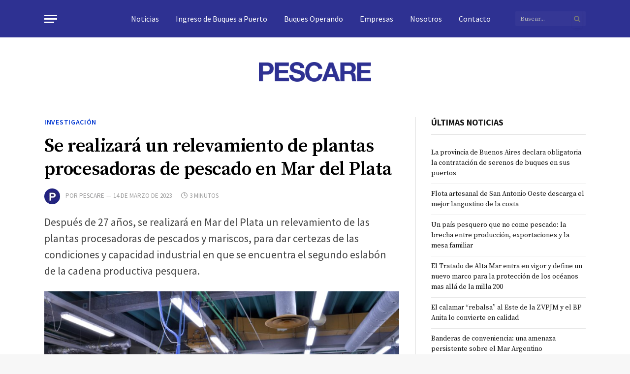

--- FILE ---
content_type: text/html; charset=UTF-8
request_url: https://pescare.com.ar/se-realizara-un-relevamiento-de-plantas-procesadoras-de-pescado-en-mar-del-plata/
body_size: 86219
content:

<!DOCTYPE html>
<html lang="es">
<head>
	<meta charset="UTF-8">
	<meta name="viewport" content="width=device-width, initial-scale=1">

	<link rel="preconnect" href="https://fonts.googleapis.com">
	<link rel="preconnect" href="https://fonts.gstatic.com" crossorigin>

	<meta name="theme-color" content="#ffffff">
	<meta name="format-detection" content="telephone=no">

	<title>Se realizará un relevamiento de plantas procesadoras de pescado en Mar del Plata &#8211; Pescare</title>
<meta name='robots' content='max-image-preview:large' />

<meta property="og:type" content="article" />
<meta property="og:site_name" content="Pescare" />
<meta property="og:url" content="https://pescare.com.ar/se-realizara-un-relevamiento-de-plantas-procesadoras-de-pescado-en-mar-del-plata/" />
<meta property="og:title" content="Se realizará un relevamiento de plantas procesadoras de pescado en Mar del Plata" />
<meta property="og:description" content="Después de 27 años, se realizará en Mar del Plata un relevamiento de las plantas procesadoras de pescados y mariscos, para dar certezas de las condiciones y capacidad industrial en que se encuentra el segundo eslabón de la cadena productiva pesquera." />
<meta property="og:image" content="https://pescare.com.ar/wp-content/uploads/2022/06/fileteros-pescare-1.jpg" />
<meta property="og:image:secure_url" content="https://pescare.com.ar/wp-content/uploads/2022/06/fileteros-pescare-1.jpg" />
<meta property="og:image:width" content="842" />
<meta property="og:image:height" content="477" />
<meta name="twitter:card" content="summary_large_image" />
<meta name="twitter:title" content="Se realizará un relevamiento de plantas procesadoras de pescado en Mar del Plata" />
<meta name="twitter:description" content="Después de 27 años, se realizará en Mar del Plata un relevamiento de las plantas procesadoras de pescados y mariscos, para dar certezas de las condiciones y capacidad industrial en que se encuentra el segundo eslabón de la cadena productiva pesquera." />
<meta name="twitter:url" content="https://pescare.com.ar/se-realizara-un-relevamiento-de-plantas-procesadoras-de-pescado-en-mar-del-plata/" />
<meta name="twitter:domain" content="pescare.com.ar" />
<meta name="twitter:image" content="https://pescare.com.ar/wp-content/uploads/2022/06/fileteros-pescare-1.jpg" />
<meta name="twitter:image:src" content="https://pescare.com.ar/wp-content/uploads/2022/06/fileteros-pescare-1.jpg" />
<meta name="twitter:image:alt" content="Se realizará un relevamiento de plantas procesadoras de pescado en Mar del Plata" />
<style id='pescare-critical-inline'>html, body {
  margin: 0;
  padding: 0;
  background-color: #f7f7f7;
}

body {
  font-family: -apple-system, system-ui, BlinkMacSystemFont, "Segoe UI", Roboto, "Helvetica Neue", Arial, sans-serif;
  line-height: 1.5;
  -webkit-font-smoothing: antialiased;
}

header,
.site-header,
.elementor-location-header {
  min-height: 90px;
  background: #fff;
  display: block;
}

img {
  max-width: 100%;
  height: auto;
  display: inline-block;
}

@media screen and (max-width: 768px) {
  header,
  .elementor-location-header {
    min-height: 60px;
  }
}
</style>
<!-- Jetpack Site Verification Tags -->
<meta name="google-site-verification" content="JQsSZhw8KX3uzsMizHKGn8IZc3QdyvpCwSuAB8LYh1w" />
<link rel='dns-prefetch' href='//stats.wp.com' />
<link rel='dns-prefetch' href='//fonts.googleapis.com' />
<link rel="alternate" type="application/rss+xml" title="Pescare &raquo; Feed" href="https://pescare.com.ar/feed/" />
<link rel="alternate" type="application/rss+xml" title="Pescare &raquo; Feed de los comentarios" href="https://pescare.com.ar/comments/feed/" />

<link rel="preload" as="image" href="https://pescare.com.ar/wp-content/uploads/2022/06/fileteros-pescare-1.jpg" fetchpriority="high" imagesrcset="https://pescare.com.ar/wp-content/uploads/2022/06/fileteros-pescare-1.jpg 842w, https://pescare.com.ar/wp-content/uploads/2022/06/fileteros-pescare-1-300x170.jpg 300w, https://pescare.com.ar/wp-content/uploads/2022/06/fileteros-pescare-1-768x435.jpg 768w, https://pescare.com.ar/wp-content/uploads/2022/06/fileteros-pescare-1-150x85.jpg 150w, https://pescare.com.ar/wp-content/uploads/2022/06/fileteros-pescare-1-450x255.jpg 450w" imagesizes="(max-width: 842px) 100vw, 842px" />

<script type="application/ld+json">[{"@context":"https://schema.org","@type":"Article","mainEntityOfPage":{"@type":"WebPage","@id":"https://pescare.com.ar/se-realizara-un-relevamiento-de-plantas-procesadoras-de-pescado-en-mar-del-plata/"},"headline":"Se realizará un relevamiento de plantas procesadoras de pescado en Mar del Plata","description":"Después de 27 años, se realizará en Mar del Plata un relevamiento de las plantas procesadoras de pescados y mariscos, para dar certezas de las condiciones y capacidad industrial en que se encuentra el segundo eslabón de la cadena productiva pesquera.","datePublished":"2023-03-14T08:50:55+00:00","dateModified":"2023-03-14T08:50:57+00:00","author":{"@type":"Organization","name":"Pescare","url":"https://pescare.com.ar/"},"publisher":{"@type":"Organization","name":"Pescare","url":"https://pescare.com.ar/"},"image":["https://pescare.com.ar/wp-content/uploads/2022/06/fileteros-pescare-1.jpg"],"articleSection":"Investigación"},{"@type":"BreadcrumbList","itemListElement":[{"@type":"ListItem","position":1,"name":"Pescare","item":"https://pescare.com.ar/"},{"@type":"ListItem","position":2,"name":"Investigación","item":"https://pescare.com.ar/category/investigacion/"},{"@type":"ListItem","position":3,"name":"Se realizará un relevamiento de plantas procesadoras de pescado en Mar del Plata","item":"https://pescare.com.ar/se-realizara-un-relevamiento-de-plantas-procesadoras-de-pescado-en-mar-del-plata/"}]}]</script>
<style id='wp-img-auto-sizes-contain-inline-css'>
img:is([sizes=auto i],[sizes^="auto," i]){contain-intrinsic-size:3000px 1500px}
/*# sourceURL=wp-img-auto-sizes-contain-inline-css */
</style>
<link rel='stylesheet' id='wp-block-library-css' href='https://pescare.com.ar/wp-includes/css/dist/block-library/style.min.css' media='all' />
<style id='classic-theme-styles-inline-css'>
/*! This file is auto-generated */
.wp-block-button__link{color:#fff;background-color:#32373c;border-radius:9999px;box-shadow:none;text-decoration:none;padding:calc(.667em + 2px) calc(1.333em + 2px);font-size:1.125em}.wp-block-file__button{background:#32373c;color:#fff;text-decoration:none}
/*# sourceURL=/wp-includes/css/classic-themes.min.css */
</style>
<style id='global-styles-inline-css'>
:root{--wp--preset--aspect-ratio--square: 1;--wp--preset--aspect-ratio--4-3: 4/3;--wp--preset--aspect-ratio--3-4: 3/4;--wp--preset--aspect-ratio--3-2: 3/2;--wp--preset--aspect-ratio--2-3: 2/3;--wp--preset--aspect-ratio--16-9: 16/9;--wp--preset--aspect-ratio--9-16: 9/16;--wp--preset--color--black: #000000;--wp--preset--color--cyan-bluish-gray: #abb8c3;--wp--preset--color--white: #ffffff;--wp--preset--color--pale-pink: #f78da7;--wp--preset--color--vivid-red: #cf2e2e;--wp--preset--color--luminous-vivid-orange: #ff6900;--wp--preset--color--luminous-vivid-amber: #fcb900;--wp--preset--color--light-green-cyan: #7bdcb5;--wp--preset--color--vivid-green-cyan: #00d084;--wp--preset--color--pale-cyan-blue: #8ed1fc;--wp--preset--color--vivid-cyan-blue: #0693e3;--wp--preset--color--vivid-purple: #9b51e0;--wp--preset--gradient--vivid-cyan-blue-to-vivid-purple: linear-gradient(135deg,rgb(6,147,227) 0%,rgb(155,81,224) 100%);--wp--preset--gradient--light-green-cyan-to-vivid-green-cyan: linear-gradient(135deg,rgb(122,220,180) 0%,rgb(0,208,130) 100%);--wp--preset--gradient--luminous-vivid-amber-to-luminous-vivid-orange: linear-gradient(135deg,rgb(252,185,0) 0%,rgb(255,105,0) 100%);--wp--preset--gradient--luminous-vivid-orange-to-vivid-red: linear-gradient(135deg,rgb(255,105,0) 0%,rgb(207,46,46) 100%);--wp--preset--gradient--very-light-gray-to-cyan-bluish-gray: linear-gradient(135deg,rgb(238,238,238) 0%,rgb(169,184,195) 100%);--wp--preset--gradient--cool-to-warm-spectrum: linear-gradient(135deg,rgb(74,234,220) 0%,rgb(151,120,209) 20%,rgb(207,42,186) 40%,rgb(238,44,130) 60%,rgb(251,105,98) 80%,rgb(254,248,76) 100%);--wp--preset--gradient--blush-light-purple: linear-gradient(135deg,rgb(255,206,236) 0%,rgb(152,150,240) 100%);--wp--preset--gradient--blush-bordeaux: linear-gradient(135deg,rgb(254,205,165) 0%,rgb(254,45,45) 50%,rgb(107,0,62) 100%);--wp--preset--gradient--luminous-dusk: linear-gradient(135deg,rgb(255,203,112) 0%,rgb(199,81,192) 50%,rgb(65,88,208) 100%);--wp--preset--gradient--pale-ocean: linear-gradient(135deg,rgb(255,245,203) 0%,rgb(182,227,212) 50%,rgb(51,167,181) 100%);--wp--preset--gradient--electric-grass: linear-gradient(135deg,rgb(202,248,128) 0%,rgb(113,206,126) 100%);--wp--preset--gradient--midnight: linear-gradient(135deg,rgb(2,3,129) 0%,rgb(40,116,252) 100%);--wp--preset--font-size--small: 13px;--wp--preset--font-size--medium: 20px;--wp--preset--font-size--large: 36px;--wp--preset--font-size--x-large: 42px;--wp--preset--spacing--20: 0.44rem;--wp--preset--spacing--30: 0.67rem;--wp--preset--spacing--40: 1rem;--wp--preset--spacing--50: 1.5rem;--wp--preset--spacing--60: 2.25rem;--wp--preset--spacing--70: 3.38rem;--wp--preset--spacing--80: 5.06rem;--wp--preset--shadow--natural: 6px 6px 9px rgba(0, 0, 0, 0.2);--wp--preset--shadow--deep: 12px 12px 50px rgba(0, 0, 0, 0.4);--wp--preset--shadow--sharp: 6px 6px 0px rgba(0, 0, 0, 0.2);--wp--preset--shadow--outlined: 6px 6px 0px -3px rgb(255, 255, 255), 6px 6px rgb(0, 0, 0);--wp--preset--shadow--crisp: 6px 6px 0px rgb(0, 0, 0);}:where(.is-layout-flex){gap: 0.5em;}:where(.is-layout-grid){gap: 0.5em;}body .is-layout-flex{display: flex;}.is-layout-flex{flex-wrap: wrap;align-items: center;}.is-layout-flex > :is(*, div){margin: 0;}body .is-layout-grid{display: grid;}.is-layout-grid > :is(*, div){margin: 0;}:where(.wp-block-columns.is-layout-flex){gap: 2em;}:where(.wp-block-columns.is-layout-grid){gap: 2em;}:where(.wp-block-post-template.is-layout-flex){gap: 1.25em;}:where(.wp-block-post-template.is-layout-grid){gap: 1.25em;}.has-black-color{color: var(--wp--preset--color--black) !important;}.has-cyan-bluish-gray-color{color: var(--wp--preset--color--cyan-bluish-gray) !important;}.has-white-color{color: var(--wp--preset--color--white) !important;}.has-pale-pink-color{color: var(--wp--preset--color--pale-pink) !important;}.has-vivid-red-color{color: var(--wp--preset--color--vivid-red) !important;}.has-luminous-vivid-orange-color{color: var(--wp--preset--color--luminous-vivid-orange) !important;}.has-luminous-vivid-amber-color{color: var(--wp--preset--color--luminous-vivid-amber) !important;}.has-light-green-cyan-color{color: var(--wp--preset--color--light-green-cyan) !important;}.has-vivid-green-cyan-color{color: var(--wp--preset--color--vivid-green-cyan) !important;}.has-pale-cyan-blue-color{color: var(--wp--preset--color--pale-cyan-blue) !important;}.has-vivid-cyan-blue-color{color: var(--wp--preset--color--vivid-cyan-blue) !important;}.has-vivid-purple-color{color: var(--wp--preset--color--vivid-purple) !important;}.has-black-background-color{background-color: var(--wp--preset--color--black) !important;}.has-cyan-bluish-gray-background-color{background-color: var(--wp--preset--color--cyan-bluish-gray) !important;}.has-white-background-color{background-color: var(--wp--preset--color--white) !important;}.has-pale-pink-background-color{background-color: var(--wp--preset--color--pale-pink) !important;}.has-vivid-red-background-color{background-color: var(--wp--preset--color--vivid-red) !important;}.has-luminous-vivid-orange-background-color{background-color: var(--wp--preset--color--luminous-vivid-orange) !important;}.has-luminous-vivid-amber-background-color{background-color: var(--wp--preset--color--luminous-vivid-amber) !important;}.has-light-green-cyan-background-color{background-color: var(--wp--preset--color--light-green-cyan) !important;}.has-vivid-green-cyan-background-color{background-color: var(--wp--preset--color--vivid-green-cyan) !important;}.has-pale-cyan-blue-background-color{background-color: var(--wp--preset--color--pale-cyan-blue) !important;}.has-vivid-cyan-blue-background-color{background-color: var(--wp--preset--color--vivid-cyan-blue) !important;}.has-vivid-purple-background-color{background-color: var(--wp--preset--color--vivid-purple) !important;}.has-black-border-color{border-color: var(--wp--preset--color--black) !important;}.has-cyan-bluish-gray-border-color{border-color: var(--wp--preset--color--cyan-bluish-gray) !important;}.has-white-border-color{border-color: var(--wp--preset--color--white) !important;}.has-pale-pink-border-color{border-color: var(--wp--preset--color--pale-pink) !important;}.has-vivid-red-border-color{border-color: var(--wp--preset--color--vivid-red) !important;}.has-luminous-vivid-orange-border-color{border-color: var(--wp--preset--color--luminous-vivid-orange) !important;}.has-luminous-vivid-amber-border-color{border-color: var(--wp--preset--color--luminous-vivid-amber) !important;}.has-light-green-cyan-border-color{border-color: var(--wp--preset--color--light-green-cyan) !important;}.has-vivid-green-cyan-border-color{border-color: var(--wp--preset--color--vivid-green-cyan) !important;}.has-pale-cyan-blue-border-color{border-color: var(--wp--preset--color--pale-cyan-blue) !important;}.has-vivid-cyan-blue-border-color{border-color: var(--wp--preset--color--vivid-cyan-blue) !important;}.has-vivid-purple-border-color{border-color: var(--wp--preset--color--vivid-purple) !important;}.has-vivid-cyan-blue-to-vivid-purple-gradient-background{background: var(--wp--preset--gradient--vivid-cyan-blue-to-vivid-purple) !important;}.has-light-green-cyan-to-vivid-green-cyan-gradient-background{background: var(--wp--preset--gradient--light-green-cyan-to-vivid-green-cyan) !important;}.has-luminous-vivid-amber-to-luminous-vivid-orange-gradient-background{background: var(--wp--preset--gradient--luminous-vivid-amber-to-luminous-vivid-orange) !important;}.has-luminous-vivid-orange-to-vivid-red-gradient-background{background: var(--wp--preset--gradient--luminous-vivid-orange-to-vivid-red) !important;}.has-very-light-gray-to-cyan-bluish-gray-gradient-background{background: var(--wp--preset--gradient--very-light-gray-to-cyan-bluish-gray) !important;}.has-cool-to-warm-spectrum-gradient-background{background: var(--wp--preset--gradient--cool-to-warm-spectrum) !important;}.has-blush-light-purple-gradient-background{background: var(--wp--preset--gradient--blush-light-purple) !important;}.has-blush-bordeaux-gradient-background{background: var(--wp--preset--gradient--blush-bordeaux) !important;}.has-luminous-dusk-gradient-background{background: var(--wp--preset--gradient--luminous-dusk) !important;}.has-pale-ocean-gradient-background{background: var(--wp--preset--gradient--pale-ocean) !important;}.has-electric-grass-gradient-background{background: var(--wp--preset--gradient--electric-grass) !important;}.has-midnight-gradient-background{background: var(--wp--preset--gradient--midnight) !important;}.has-small-font-size{font-size: var(--wp--preset--font-size--small) !important;}.has-medium-font-size{font-size: var(--wp--preset--font-size--medium) !important;}.has-large-font-size{font-size: var(--wp--preset--font-size--large) !important;}.has-x-large-font-size{font-size: var(--wp--preset--font-size--x-large) !important;}
:where(.wp-block-post-template.is-layout-flex){gap: 1.25em;}:where(.wp-block-post-template.is-layout-grid){gap: 1.25em;}
:where(.wp-block-term-template.is-layout-flex){gap: 1.25em;}:where(.wp-block-term-template.is-layout-grid){gap: 1.25em;}
:where(.wp-block-columns.is-layout-flex){gap: 2em;}:where(.wp-block-columns.is-layout-grid){gap: 2em;}
:root :where(.wp-block-pullquote){font-size: 1.5em;line-height: 1.6;}
/*# sourceURL=global-styles-inline-css */
</style>
<link rel='stylesheet' id='table-addons-for-elementor-css' href='https://pescare.com.ar/wp-content/plugins/table-addons-for-elementor/public/css/table-addons-for-elementor-public.css' media='all' />
<link rel='stylesheet' id='smartmag-core-css' href='https://pescare.com.ar/wp-content/themes/pescare/style.css' media='all' />
<style id='smartmag-core-inline-css'>
:root { --c-main: #0036d1;
--c-main-rgb: 0,54,209;
--c-headings: #000000;
--text-font: "Source Serif Pro", Georgia, serif;
--body-font: "Source Serif Pro", Georgia, serif;
--ui-font: "Source Sans Pro", system-ui, -apple-system, "Segoe UI", Arial, sans-serif;
--title-font: "Source Sans Pro", system-ui, -apple-system, "Segoe UI", Arial, sans-serif;
--h-font: "Source Sans Pro", system-ui, -apple-system, "Segoe UI", Arial, sans-serif;
--title-font: "Source Sans Pro", system-ui, -apple-system, "Segoe UI", Arial, sans-serif;
--h-font: "Source Sans Pro", system-ui, -apple-system, "Segoe UI", Arial, sans-serif;
--text-h-font: var(--h-font);
--title-font: "Source Serif Pro", Georgia, serif;
--title-size-xs: 17px;
--title-size-s: 18px;
--title-size-n: 19px;
--title-size-m: 21px;
--main-width: 1100px;
--wrap-padding: 0px;
--c-post-meta: #9e9e9e; }
.post-title:not(._) { font-weight: 600; }
.smart-head-main .smart-head-top { --head-h: 76px; }
.s-dark .smart-head-main .smart-head-top,
.smart-head-main .s-dark.smart-head-top { background-color: #2e3192; }
.smart-head-main .smart-head-mid { --head-h: 120px; }
.smart-head-main .smart-head-mid > .inner { padding-top: 20px; padding-bottom: 0px; padding-left: 0px; padding-right: 0px; }
.smart-head-main .smart-head-bot { --head-h: 0px; border-top-width: 0px; }
.smart-head-main .smart-head-bot > .inner { padding-top: 0px; padding-bottom: 0px; padding-left: -1px; padding-right: -1px; }
.smart-head-main .smart-head-sticky { max-height: 55px; --head-h: 55px; }
.navigation { font-family: "Source Sans Pro", system-ui, -apple-system, "Segoe UI", Arial, sans-serif; }
.navigation-main .menu > li > a { font-family: "Source Sans Pro", system-ui, -apple-system, "Segoe UI", Arial, sans-serif; font-size: 16px; font-weight: 500; }
.navigation-main { margin-left: calc(-1 * var(--nav-items-space)); }
.nav-hov-b .menu > li > a:before { border-width: 1px; }
.s-light .navigation-main { --c-nav-hov: #ffffff; }
.s-light .navigation { --c-nav-blip: #ffffff; --c-nav-hov-bg: #3841af; }
.s-dark .navigation-main { --c-nav: #ffffff; }
.smart-head-mobile .smart-head-mid { --head-h: -2px; }
.s-dark .navigation-small { --c-nav: rgba(255,255,255,0.92); --c-nav-hov: #ffffff; }
.smart-head-main .spc-social { --c-spc-social: #ffffff; --c-spc-social-hov: #f2f2f2; }
.smart-head-main .scheme-switcher a:hover { color: #f2f2f2; }
.smart-head-main { --c-hamburger: #ffffff; }
.s-dark .smart-head-main .offcanvas-toggle,
.smart-head-main .s-dark .offcanvas-toggle { --c-hamburger: #ffffff; }
.smart-head-main .offcanvas-toggle:hover { --c-hamburger: #ededed; }
.smart-head .h-text3 { width: 100px; }
.main-footer .lower-footer { background-color: #f7f7f7; }
.s-dark .lower-footer { background-color: #151516; }
.lower-footer { color: #0a0a0a; }
.s-dark .lower-footer { color: #ffffff; }
.post-meta { font-family: "Source Sans Pro", system-ui, -apple-system, "Segoe UI", Arial, sans-serif; }
.post-meta .meta-item, .post-meta .text-in { font-family: "Source Sans Pro", system-ui, -apple-system, "Segoe UI", Arial, sans-serif; font-size: 11px; text-transform: uppercase; }
.post-meta .text-in, .post-meta .post-cat > a { font-size: 14px; }
.post-meta .post-cat > a { font-weight: 600; }
.s-light .block-wrap.s-dark { --c-post-meta: var(--c-contrast-450); }
.cat-labels .category { background-color: #ffffff; color: #0036d1; }
.block-head-b .heading { font-size: 20px; letter-spacing: 0.03em; }
.block-head-e1 .heading { letter-spacing: .04em; }
.block-head-e2 .heading { text-transform: uppercase; letter-spacing: 0.03em; }
.block-head-e2 { --space-below: 25px; }
.block-head-e2 .heading { color: var(--c-main); }
.block-head-g .heading { font-size: 17px; }
.post-meta-single .meta-item, .post-meta-single .text-in { font-size: 13px; }
.the-post-header .post-meta .post-title { font-family: "Source Serif Pro", Georgia, serif; }
.entry-content { font-family: "Source Serif Pro", Georgia, serif; font-weight: normal; }
.post-content h1, .post-content h2, .post-content h3, .post-content h4, .post-content h5, .post-content h6 { font-family: "Barlow", system-ui, -apple-system, "Segoe UI", Arial, sans-serif; }
.site-s-light .entry-content { color: #262626; }
.post-share-b .service { line-height: 38px; }
.s-head-modern-a .post-title { font-size: 38px; }
.spc-newsletter input[type=submit] { background: #1b61c8; }
@media (min-width: 1200px) { .block-head-e1 .heading { font-size: 20px; }
.loop-list .post-title { font-size: 24px; }
.entry-content { font-size: 20px; } }
@media (min-width: 940px) and (max-width: 1200px) { .navigation-main .menu > li > a { font-size: calc(10px + (16px - 10px) * .7); } }
@media (min-width: 768px) and (max-width: 940px) { .ts-contain, .main { padding-left: 35px; padding-right: 35px; } }
@media (max-width: 767px) { .ts-contain, .main { padding-left: 25px; padding-right: 25px; }
.the-post-header .post-meta .post-title { line-height: 1.25; }
.entry-content { font-size: 18px; }
.s-head-modern-a .post-title { font-size: 34px; } }


/*# sourceURL=smartmag-core-inline-css */
</style>
<link rel='stylesheet' id='magnific-popup-css' href='https://pescare.com.ar/wp-content/themes/pescare/css/lightbox.css' media='all' />
<link rel='stylesheet' id='smartmag-icons-css' href='https://pescare.com.ar/wp-content/themes/pescare/css/icons/icons.css' media='all' />
<link rel='stylesheet' id='smartmag-gfonts-custom-css' href='https://fonts.googleapis.com/css?family=Source+Serif+Pro%3A400%2C500%2C600%2C700%2Cnormal%7CSource+Sans+Pro%3A400%2C500%2C600%2C700%7CBarlow%3A400%2C500%2C600%2C700' media='all' />
<style id='wp-block-library-theme-inline-css'>
.wp-block-audio :where(figcaption){color:#555;font-size:13px;text-align:center}.is-dark-theme .wp-block-audio :where(figcaption){color:#ffffffa6}.wp-block-audio{margin:0 0 1em}.wp-block-code{border:1px solid #ccc;border-radius:4px;font-family:Menlo,Consolas,monaco,monospace;padding:.8em 1em}.wp-block-embed :where(figcaption){color:#555;font-size:13px;text-align:center}.is-dark-theme .wp-block-embed :where(figcaption){color:#ffffffa6}.wp-block-embed{margin:0 0 1em}.blocks-gallery-caption{color:#555;font-size:13px;text-align:center}.is-dark-theme .blocks-gallery-caption{color:#ffffffa6}:root :where(.wp-block-image figcaption){color:#555;font-size:13px;text-align:center}.is-dark-theme :root :where(.wp-block-image figcaption){color:#ffffffa6}.wp-block-image{margin:0 0 1em}.wp-block-pullquote{border-bottom:4px solid;border-top:4px solid;color:currentColor;margin-bottom:1.75em}.wp-block-pullquote :where(cite),.wp-block-pullquote :where(footer),.wp-block-pullquote__citation{color:currentColor;font-size:.8125em;font-style:normal;text-transform:uppercase}.wp-block-quote{border-left:.25em solid;margin:0 0 1.75em;padding-left:1em}.wp-block-quote cite,.wp-block-quote footer{color:currentColor;font-size:.8125em;font-style:normal;position:relative}.wp-block-quote:where(.has-text-align-right){border-left:none;border-right:.25em solid;padding-left:0;padding-right:1em}.wp-block-quote:where(.has-text-align-center){border:none;padding-left:0}.wp-block-quote.is-large,.wp-block-quote.is-style-large,.wp-block-quote:where(.is-style-plain){border:none}.wp-block-search .wp-block-search__label{font-weight:700}.wp-block-search__button{border:1px solid #ccc;padding:.375em .625em}:where(.wp-block-group.has-background){padding:1.25em 2.375em}.wp-block-separator.has-css-opacity{opacity:.4}.wp-block-separator{border:none;border-bottom:2px solid;margin-left:auto;margin-right:auto}.wp-block-separator.has-alpha-channel-opacity{opacity:1}.wp-block-separator:not(.is-style-wide):not(.is-style-dots){width:100px}.wp-block-separator.has-background:not(.is-style-dots){border-bottom:none;height:1px}.wp-block-separator.has-background:not(.is-style-wide):not(.is-style-dots){height:2px}.wp-block-table{margin:0 0 1em}.wp-block-table td,.wp-block-table th{word-break:normal}.wp-block-table :where(figcaption){color:#555;font-size:13px;text-align:center}.is-dark-theme .wp-block-table :where(figcaption){color:#ffffffa6}.wp-block-video :where(figcaption){color:#555;font-size:13px;text-align:center}.is-dark-theme .wp-block-video :where(figcaption){color:#ffffffa6}.wp-block-video{margin:0 0 1em}:root :where(.wp-block-template-part.has-background){margin-bottom:0;margin-top:0;padding:1.25em 2.375em}
/*# sourceURL=/wp-includes/css/dist/block-library/theme.min.css */
</style>
<script src="https://pescare.com.ar/wp-includes/js/jquery/jquery.min.js" id="jquery-core-js"></script>
<script src="https://pescare.com.ar/wp-includes/js/jquery/jquery-migrate.min.js" id="jquery-migrate-js"></script>
<script src="https://pescare.com.ar/wp-includes/js/wp-embed.min.js" id="wp-embed-js" defer data-wp-strategy="defer"></script>
<link rel="https://api.w.org/" href="https://pescare.com.ar/wp-json/" /><link rel="alternate" title="JSON" type="application/json" href="https://pescare.com.ar/wp-json/wp/v2/posts/48692" /><link rel="canonical" href="https://pescare.com.ar/se-realizara-un-relevamiento-de-plantas-procesadoras-de-pescado-en-mar-del-plata/" />
	<style>img#wpstats{display:none}</style>
		
		<script>
		var BunyadSchemeKey = 'bunyad-scheme';
		(() => {
			const d = document.documentElement;
			const c = d.classList;
			const scheme = localStorage.getItem(BunyadSchemeKey);
			if (scheme) {
				d.dataset.origClass = c;
				scheme === 'dark' ? c.remove('s-light', 'site-s-light') : c.remove('s-dark', 'site-s-dark');
				c.add('site-s-' + scheme, 's-' + scheme);
			}
		})();
		</script>
		<meta name="generator" content="Elementor 3.34.1; features: e_font_icon_svg, additional_custom_breakpoints; settings: css_print_method-external, google_font-enabled, font_display-auto">
			<style>
				.e-con.e-parent:nth-of-type(n+4):not(.e-lazyloaded):not(.e-no-lazyload),
				.e-con.e-parent:nth-of-type(n+4):not(.e-lazyloaded):not(.e-no-lazyload) * {
					background-image: none !important;
				}
				@media screen and (max-height: 1024px) {
					.e-con.e-parent:nth-of-type(n+3):not(.e-lazyloaded):not(.e-no-lazyload),
					.e-con.e-parent:nth-of-type(n+3):not(.e-lazyloaded):not(.e-no-lazyload) * {
						background-image: none !important;
					}
				}
				@media screen and (max-height: 640px) {
					.e-con.e-parent:nth-of-type(n+2):not(.e-lazyloaded):not(.e-no-lazyload),
					.e-con.e-parent:nth-of-type(n+2):not(.e-lazyloaded):not(.e-no-lazyload) * {
						background-image: none !important;
					}
				}
			</style>
			<link rel="icon" href="https://pescare.com.ar/wp-content/uploads/2022/04/cropped-favicon-web-15-32x32.png" sizes="32x32" />
<link rel="icon" href="https://pescare.com.ar/wp-content/uploads/2022/04/cropped-favicon-web-15-192x192.png" sizes="192x192" />
<link rel="apple-touch-icon" href="https://pescare.com.ar/wp-content/uploads/2022/04/cropped-favicon-web-15-180x180.png" />
<meta name="msapplication-TileImage" content="https://pescare.com.ar/wp-content/uploads/2022/04/cropped-favicon-web-15-270x270.png" />
		<style id="wp-custom-css">
			.author-bio-section {
    display: none;
}

body.single-post .post-content p {
    text-align: justify;
}

@media (max-width: 1024px) {
    .pescare-relacionadas-grid,
    .pescare-relacionadas-list {
        display: block !important;
    }

    .pescare-item {
        width: 100% !important;
        max-width: 100% !important;
        margin-bottom: 32px !important;
    }
}

@media (max-width: 768px) {
    .smart-head-main {
        flex-grow: 1;
        justify-content: center !important;
        text-align: center !important;
    }

    .smart-head-main .logo-link,
    .smart-head-main .text-logo {
        margin: 0 auto !important;
    }
}
		</style>
		</head>

<body class="wp-singular post-template-default single single-post postid-48692 single-format-standard wp-theme-pescare right-sidebar post-layout-modern post-cat-1975 img-effects has-sb-sep layout-normal elementor-default elementor-kit-50086">


<div class="main-wrap">

<div class="off-canvas-backdrop"></div>
<div class="mobile-menu-container off-canvas hide-menu-lg" id="off-canvas">

	<div class="off-canvas-head">
		<a href="#" class="close"><i class="tsi tsi-times"></i></a>

		<div class="ts-logo">
					</div>
	</div>

	<div class="off-canvas-content">

					<ul class="mobile-menu"></ul>
		
					<div class="off-canvas-widgets">
				<div id="search-4" class="widget widget_search"><form role="search" method="get" class="search-form" action="https://pescare.com.ar/">
				<label>
					<span class="screen-reader-text">Buscar:</span>
					<input type="search" class="search-field" placeholder="Buscar &hellip;" value="" name="s" />
				</label>
				<input type="submit" class="search-submit" value="Buscar" />
			</form></div><div id="nav_menu-4" class="widget widget_nav_menu"><div class="menu-main-menu-container"><ul id="menu-main-menu" class="menu"><li id="menu-item-32551" class="menu-item menu-item-type-post_type menu-item-object-page menu-item-home menu-item-32551"><a href="https://pescare.com.ar/">Noticias</a></li>
<li id="menu-item-3957" class="menu-item menu-item-type-post_type menu-item-object-page menu-item-3957"><a href="https://pescare.com.ar/ingreso-de-buques-a-puerto/">Ingreso de Buques a Puerto</a></li>
<li id="menu-item-3958" class="menu-item menu-item-type-post_type menu-item-object-page menu-item-3958"><a href="https://pescare.com.ar/buques-operando/">Buques Operando</a></li>
<li id="menu-item-4511" class="menu-item menu-item-type-post_type menu-item-object-page menu-item-4511"><a href="https://pescare.com.ar/empresas/">Empresas</a></li>
<li id="menu-item-3959" class="menu-item menu-item-type-post_type menu-item-object-page menu-item-3959"><a href="https://pescare.com.ar/nosotros-pescare/">Nosotros</a></li>
<li id="menu-item-3960" class="menu-item menu-item-type-post_type menu-item-object-page menu-item-3960"><a href="https://pescare.com.ar/contacto/">Contacto</a></li>
</ul></div></div><div id="nav_menu-6" class="widget widget_nav_menu"><div class="widget-title block-head block-head-ac block-head-b"><h5 class="heading">Categorías</h5></div><div class="menu-category-menu-container"><ul id="menu-category-menu" class="menu"><li id="menu-item-31430" class="menu-item menu-item-type-taxonomy menu-item-object-category menu-item-31430"><a href="https://pescare.com.ar/category/actividad/">Actividad</a></li>
<li id="menu-item-31431" class="menu-item menu-item-type-taxonomy menu-item-object-category menu-item-31431"><a href="https://pescare.com.ar/category/acuicultura-maricultura/">Acuicultura y Maricultura</a></li>
<li id="menu-item-31432" class="menu-item menu-item-type-taxonomy menu-item-object-category menu-item-31432"><a href="https://pescare.com.ar/category/administracion/">Administración</a></li>
<li id="menu-item-31433" class="menu-item menu-item-type-taxonomy menu-item-object-category menu-item-31433"><a href="https://pescare.com.ar/category/archivo/">Archivo</a></li>
<li id="menu-item-31435" class="menu-item menu-item-type-taxonomy menu-item-object-category menu-item-31435"><a href="https://pescare.com.ar/category/barcos/">Barcos</a></li>
<li id="menu-item-31436" class="menu-item menu-item-type-taxonomy menu-item-object-category menu-item-31436"><a href="https://pescare.com.ar/category/capacitacion/">Capacitación</a></li>
<li id="menu-item-31437" class="menu-item menu-item-type-taxonomy menu-item-object-category menu-item-31437"><a href="https://pescare.com.ar/category/comercio/">Comercio</a></li>
<li id="menu-item-31438" class="menu-item menu-item-type-taxonomy menu-item-object-category menu-item-31438"><a href="https://pescare.com.ar/category/comercio-exterior/">Comercio Exterior</a></li>
<li id="menu-item-31439" class="menu-item menu-item-type-taxonomy menu-item-object-category menu-item-31439"><a href="https://pescare.com.ar/category/conflicto/">Conflicto</a></li>
<li id="menu-item-31440" class="menu-item menu-item-type-taxonomy menu-item-object-category menu-item-31440"><a href="https://pescare.com.ar/category/consumo/">Consumo</a></li>
<li id="menu-item-31441" class="menu-item menu-item-type-taxonomy menu-item-object-category menu-item-31441"><a href="https://pescare.com.ar/category/controles/">Controles</a></li>
<li id="menu-item-31442" class="menu-item menu-item-type-taxonomy menu-item-object-category menu-item-31442"><a href="https://pescare.com.ar/category/coronavirus/">Coronavirus</a></li>
<li id="menu-item-31443" class="menu-item menu-item-type-taxonomy menu-item-object-category menu-item-31443"><a href="https://pescare.com.ar/category/covid-19/">Covid-19</a></li>
<li id="menu-item-31444" class="menu-item menu-item-type-taxonomy menu-item-object-category menu-item-31444"><a href="https://pescare.com.ar/category/defensa/">Defensa</a></li>
<li id="menu-item-31445" class="menu-item menu-item-type-taxonomy menu-item-object-category menu-item-31445"><a href="https://pescare.com.ar/category/editorial/">Editorial</a></li>
<li id="menu-item-31446" class="menu-item menu-item-type-taxonomy menu-item-object-category menu-item-31446"><a href="https://pescare.com.ar/category/educacion/">Educación</a></li>
<li id="menu-item-31447" class="menu-item menu-item-type-taxonomy menu-item-object-category menu-item-31447"><a href="https://pescare.com.ar/category/elecciones/">Elecciones</a></li>
<li id="menu-item-31448" class="menu-item menu-item-type-taxonomy menu-item-object-category menu-item-31448"><a href="https://pescare.com.ar/category/emergencia/">Emergencia</a></li>
<li id="menu-item-31449" class="menu-item menu-item-type-taxonomy menu-item-object-category menu-item-31449"><a href="https://pescare.com.ar/category/empresas/">Empresas</a></li>
<li id="menu-item-31450" class="menu-item menu-item-type-taxonomy menu-item-object-category menu-item-31450"><a href="https://pescare.com.ar/category/eventos/">Eventos</a></li>
<li id="menu-item-31451" class="menu-item menu-item-type-taxonomy menu-item-object-category menu-item-31451"><a href="https://pescare.com.ar/category/ferias/">Ferias &amp; Exposiciones</a></li>
<li id="menu-item-31453" class="menu-item menu-item-type-taxonomy menu-item-object-category menu-item-31453"><a href="https://pescare.com.ar/category/gobierno/">Gobierno</a></li>
<li id="menu-item-31454" class="menu-item menu-item-type-taxonomy menu-item-object-category menu-item-31454"><a href="https://pescare.com.ar/category/gremios/">Gremios</a></li>
<li id="menu-item-31455" class="menu-item menu-item-type-taxonomy menu-item-object-category menu-item-31455"><a href="https://pescare.com.ar/category/industria-naval/">Industria Naval</a></li>
<li id="menu-item-31456" class="menu-item menu-item-type-taxonomy menu-item-object-category current-post-ancestor current-menu-parent current-post-parent menu-item-31456"><a href="https://pescare.com.ar/category/investigacion/">Investigación</a></li>
<li id="menu-item-31458" class="menu-item menu-item-type-taxonomy menu-item-object-category menu-item-31458"><a href="https://pescare.com.ar/category/invitado-especial/">Invitado Especial</a></li>
<li id="menu-item-31459" class="menu-item menu-item-type-taxonomy menu-item-object-category menu-item-31459"><a href="https://pescare.com.ar/category/legislacion/">Legislación</a></li>
<li id="menu-item-31460" class="menu-item menu-item-type-taxonomy menu-item-object-category menu-item-31460"><a href="https://pescare.com.ar/category/logistica/">Logística</a></li>
<li id="menu-item-31461" class="menu-item menu-item-type-taxonomy menu-item-object-category menu-item-31461"><a href="https://pescare.com.ar/category/marketing/">Marketing</a></li>
<li id="menu-item-31463" class="menu-item menu-item-type-taxonomy menu-item-object-category menu-item-31463"><a href="https://pescare.com.ar/category/medio-ambiente/">Medio ambiente</a></li>
<li id="menu-item-31464" class="menu-item menu-item-type-taxonomy menu-item-object-category menu-item-31464"><a href="https://pescare.com.ar/category/mercado/">Mercado</a></li>
<li id="menu-item-31465" class="menu-item menu-item-type-taxonomy menu-item-object-category menu-item-31465"><a href="https://pescare.com.ar/category/mercado-interno/">Mercado Interno</a></li>
<li id="menu-item-31466" class="menu-item menu-item-type-taxonomy menu-item-object-category menu-item-31466"><a href="https://pescare.com.ar/category/naufragio/">Naufragio</a></li>
<li id="menu-item-31467" class="menu-item menu-item-type-taxonomy menu-item-object-category menu-item-31467"><a href="https://pescare.com.ar/category/normativa/">Normativa</a></li>
<li id="menu-item-31468" class="menu-item menu-item-type-taxonomy menu-item-object-category menu-item-31468"><a href="https://pescare.com.ar/category/pesca-artesanal/">Pesca Artesanal</a></li>
<li id="menu-item-31469" class="menu-item menu-item-type-taxonomy menu-item-object-category menu-item-31469"><a href="https://pescare.com.ar/category/pesca-ilegal/">Pesca Ilegal</a></li>
<li id="menu-item-31470" class="menu-item menu-item-type-taxonomy menu-item-object-category menu-item-31470"><a href="https://pescare.com.ar/category/pesquerias/">Pesquerías</a></li>
<li id="menu-item-31471" class="menu-item menu-item-type-taxonomy menu-item-object-category menu-item-31471"><a href="https://pescare.com.ar/category/petroleo-gas/">Petróleo &amp; Gas</a></li>
<li id="menu-item-31472" class="menu-item menu-item-type-taxonomy menu-item-object-category menu-item-31472"><a href="https://pescare.com.ar/category/produccion/">Producción</a></li>
<li id="menu-item-31473" class="menu-item menu-item-type-taxonomy menu-item-object-category menu-item-31473"><a href="https://pescare.com.ar/category/puerto/">Puerto</a></li>
<li id="menu-item-31474" class="menu-item menu-item-type-taxonomy menu-item-object-category menu-item-31474"><a href="https://pescare.com.ar/category/renovacion-de-flota/">Renovación de flota</a></li>
<li id="menu-item-31475" class="menu-item menu-item-type-taxonomy menu-item-object-category menu-item-31475"><a href="https://pescare.com.ar/category/responsabilidad-social-empresaria/">Responsabilidad Social Empresaria</a></li>
<li id="menu-item-31476" class="menu-item menu-item-type-taxonomy menu-item-object-category menu-item-31476"><a href="https://pescare.com.ar/category/seguridad/">Seguridad</a></li>
<li id="menu-item-31477" class="menu-item menu-item-type-taxonomy menu-item-object-category menu-item-31477"><a href="https://pescare.com.ar/category/seguridad-alimentaria/">Seguridad Alimentaria</a></li>
<li id="menu-item-31478" class="menu-item menu-item-type-taxonomy menu-item-object-category menu-item-31478"><a href="https://pescare.com.ar/category/selectividad/">Selectividad</a></li>
<li id="menu-item-31480" class="menu-item menu-item-type-taxonomy menu-item-object-category menu-item-31480"><a href="https://pescare.com.ar/category/sofia-2020/">Sofia 2020</a></li>
<li id="menu-item-31482" class="menu-item menu-item-type-taxonomy menu-item-object-category menu-item-31482"><a href="https://pescare.com.ar/category/sustentabilidad/">Sustentabilidad</a></li>
<li id="menu-item-31483" class="menu-item menu-item-type-taxonomy menu-item-object-category menu-item-31483"><a href="https://pescare.com.ar/category/tecnologia/">Tecnología</a></li>
<li id="menu-item-31484" class="menu-item menu-item-type-taxonomy menu-item-object-category menu-item-31484"><a href="https://pescare.com.ar/category/trazabilidad/">Trazabilidad</a></li>
<li id="menu-item-31485" class="menu-item menu-item-type-taxonomy menu-item-object-category menu-item-31485"><a href="https://pescare.com.ar/category/variado-costero/">Variado Costero</a></li>
</ul></div></div><div id="custom_html-3" class="widget_text widget widget_custom_html"><div class="textwidget custom-html-widget"><a href="https://pescare.com.ar/" title="Nueva Pescare" rel="home" class="logo-link ts-logo logo-is-image">
		<span>
			
				
					<img src="https://pescare.com.ar/wp-content/uploads/2022/03/logo-light.svg" class="logo-image logo-image-dark" alt="Nueva Pescare" width="200"><img src="https://pescare.com.ar/wp-content/uploads/2022/03/logo-dark.svg" class="logo-image" alt="Nueva Pescare" width="200">
									 
					</span>
	</a>
<br/>
© 2025 Pescare.com.ar<br/> Todos los derechos reservados<br/>
<a href="https://pescare.com.ar/aviso-legal/">Aviso Legal</a></div></div>			</div>
		
		
<div class="spc-social spc-social-b smart-head-social">

  



  <a href="https://www.facebook.com/pescaremdp" class="link s-facebook" target="_blank" rel="noopener">
        <i class="icon tsi tsi-facebook"></i>
        <span class="visuallyhidden">Facebook</span>
  </a>


  



  <a href="https://twitter.com/pescaremdp" class="link s-twitter" target="_blank" rel="noopener">
        <svg style="width:17px" class="w-6 h-6 text-gray-800 dark:text-white" aria-hidden="true" xmlns="http://www.w3.org/2000/svg" fill="none" viewBox="0 0 20 20">
      <path stroke="#000000" d="M12.186 8.672 18.743.947h-2.927l-5.005 5.9-4.44-5.9H0l7.434 9.876-6.986 8.23h2.927l5.434-6.4 4.82 6.4H20L12.186 8.672Zm-2.267 2.671L8.544 9.515 3.2 2.42h2.2l4.312 5.719 1.375 1.828 5.731 7.613h-2.2l-4.699-6.237Z" />
    </svg>
        <span class="visuallyhidden">Twitter</span>
  </a>


  



  <a href="https://www.instagram.com/pescaremdp/" class="link s-instagram" target="_blank" rel="noopener">
        <i class="icon tsi tsi-instagram"></i>
        <span class="visuallyhidden">Instagram</span>
  </a>


  
</div>


	</div>

</div>
<div class="smart-head smart-head-a smart-head-main" id="smart-head" data-sticky="auto" data-sticky-type="fixed">
	
	<div class="smart-head-row smart-head-top smart-head-row-3 s-dark has-center-nav smart-head-row-full">

		<div class="inner wrap">

							
				<div class="items items-left ">
				
<button class="offcanvas-toggle has-icon" type="button" aria-label="Menu">
	<span class="hamburger-icon hamburger-icon-a">
		<span class="inner"></span>
	</span>
</button>				</div>

							
				<div class="items items-center ">
					<div class="nav-wrap">
		<nav class="navigation navigation-main nav-hov-b">
			<ul id="menu-main-menu-1" class="menu"><li class="menu-item menu-item-type-post_type menu-item-object-page menu-item-home menu-item-32551"><a href="https://pescare.com.ar/">Noticias</a></li>
<li class="menu-item menu-item-type-post_type menu-item-object-page menu-item-3957"><a href="https://pescare.com.ar/ingreso-de-buques-a-puerto/">Ingreso de Buques a Puerto</a></li>
<li class="menu-item menu-item-type-post_type menu-item-object-page menu-item-3958"><a href="https://pescare.com.ar/buques-operando/">Buques Operando</a></li>
<li class="menu-item menu-item-type-post_type menu-item-object-page menu-item-4511"><a href="https://pescare.com.ar/empresas/">Empresas</a></li>
<li class="menu-item menu-item-type-post_type menu-item-object-page menu-item-3959"><a href="https://pescare.com.ar/nosotros-pescare/">Nosotros</a></li>
<li class="menu-item menu-item-type-post_type menu-item-object-page menu-item-3960"><a href="https://pescare.com.ar/contacto/">Contacto</a></li>
</ul>		</nav>
	</div>
				</div>

							
				<div class="items items-right ">
				

	<div class="smart-head-search">
		<form role="search" class="search-form" action="https://pescare.com.ar/" method="get">
			<input type="text" name="s" class="query live-search-query" value="" placeholder="Buscar..." autocomplete="off" />
			<button class="search-button" type="submit">
				<i class="tsi tsi-search"></i>
				<span class="visuallyhidden"></span>
			</button>
		</form>
	</div> <!-- .search -->

				</div>

						
		</div>
	</div>

	
	<div class="smart-head-row smart-head-mid smart-head-row-3 is-light smart-head-row-full">

		<div class="inner wrap">

							
				<div class="items items-left empty">
								</div>

							
				<div class="items items-center ">
					<a href="https://pescare.com.ar/" title="Pescare" rel="home" class="logo-link ts-logo logo-is-image">
		<span>
			
				
					<img fetchpriority="high" src="https://pescare.com.ar/wp-content/uploads/2022/03/logo-light.svg" class="logo-image logo-image-dark" alt="Pescare" width="1024" height="177"/><img src="https://pescare.com.ar/wp-content/uploads/2022/04/logo-web-14.png" class="logo-image" alt="Pescare" width="17004" height="2947"/>
									 
					</span>
	</a>				</div>

							
				<div class="items items-right empty">
								</div>

						
		</div>
	</div>

	</div>
<div class="smart-head smart-head-a smart-head-mobile" id="smart-head-mobile">
	
	<div class="smart-head-row smart-head-mid smart-head-row-3 is-light smart-head-row-full">

		<div class="inner wrap">

							
				<div class="items items-left ">
				
<button class="offcanvas-toggle has-icon" type="button" aria-label="Menu">
	<span class="hamburger-icon hamburger-icon-a">
		<span class="inner"></span>
	</span>
</button>				</div>

							
				<div class="items items-center ">
					<a href="https://pescare.com.ar/" title="Pescare" rel="home" class="logo-link ts-logo logo-is-image">
		<span>
			
				
					<img fetchpriority="high" src="https://pescare.com.ar/wp-content/uploads/2022/03/logo-light.svg" class="logo-image logo-image-dark" alt="Pescare" width="1024" height="177"/><img src="https://pescare.com.ar/wp-content/uploads/2022/04/logo-web-14.png" class="logo-image" alt="Pescare" width="17004" height="2947"/>
									 
					</span>
	</a>				</div>

							
				<div class="items items-right ">
				
<div class="scheme-switcher has-icon-only">
	<a href="#" class="toggle is-icon toggle-dark" title="Switch to Dark Design - easier on eyes.">
		<i class="icon tsi tsi-moon"></i>
	</a>
	<a href="#" class="toggle is-icon toggle-light" title="Switch to Light Design.">
		<i class="icon tsi tsi-bright"></i>
	</a>
</div>				</div>

						
		</div>
	</div>

	</div>
<div class="main ts-contain cf right-sidebar">
	
		

<div class="ts-row">
	<div class="col-8 main-content">

					<div class="the-post-header s-head-modern s-head-modern-a">
  <div class="post-meta post-meta-a post-meta-left post-meta-single has-below"><div class="post-meta-items meta-above"><span class="meta-item post-cat">
						
						<a href="https://pescare.com.ar/category/investigacion/" class="category" rel="category">Investigación</a>
					</span>
					</div><h1 class="is-title post-title">Se realizará un relevamiento de plantas procesadoras de pescado en Mar del Plata</h1><div class="post-meta-items meta-below has-author-img"><span class="meta-item post-author has-img"><img alt='Pescare' src='https://pescare.com.ar/wp-content/uploads/2025/10/LogPescare-32x32.jpg' srcset='https://pescare.com.ar/wp-content/uploads/2025/10/LogPescare-64x64.jpg 2x' class='avatar avatar-32 photo' height='32' width='32' decoding='async'/><span class="by">Por</span> <a href="https://pescare.com.ar/author/admin/" title="Entradas de Pescare" rel="author">Pescare</a></span><span class="meta-item has-next-icon date"><time class="post-date" datetime="2023-03-14T05:50:55-03:00">14 de marzo de 2023</time></span><span class="meta-item read-time has-icon"><i class="tsi tsi-clock"></i>3 Minutos</span></div></div>
<div class="post-share post-share-b spc-social-bg ">
	
		
		<a href="https://www.facebook.com/sharer.php?u=https%3A%2F%2Fpescare.com.ar%2Fse-realizara-un-relevamiento-de-plantas-procesadoras-de-pescado-en-mar-del-plata%2F" class="cf service s-facebook service-lg" 
			title="Share on Facebook" target="_blank" rel="noopener">
			<i class="tsi tsi-tsi tsi-facebook"></i>
			<span class="label">Facebook</span>
		</a>
			
		
		<a href="https://twitter.com/intent/tweet?url=https%3A%2F%2Fpescare.com.ar%2Fse-realizara-un-relevamiento-de-plantas-procesadoras-de-pescado-en-mar-del-plata%2F&#038;text=Se%20realizar%C3%A1%20un%20relevamiento%20de%20plantas%20procesadoras%20de%20pescado%20en%20Mar%20del%20Plata" class="cf service s-twitter service-lg" 
			title="Share on Twitter" target="_blank" rel="noopener">
			<i class="tsi tsi-tsi tsi-twitter"></i>
			<span class="label">Twitter</span>
		</a>
			
		
		<a href="https://t.me/share/url?url=https%3A%2F%2Fpescare.com.ar%2Fse-realizara-un-relevamiento-de-plantas-procesadoras-de-pescado-en-mar-del-plata%2F&#038;title=Se%20realizar%C3%A1%20un%20relevamiento%20de%20plantas%20procesadoras%20de%20pescado%20en%20Mar%20del%20Plata" class="cf service s-telegram service-lg" 
			title="Share on Telegram" target="_blank" rel="noopener">
			<i class="tsi tsi-tsi tsi-telegram"></i>
			<span class="label">Telegram</span>
		</a>
			
		
		<a href="https://wa.me/?text=Se%20realizar%C3%A1%20un%20relevamiento%20de%20plantas%20procesadoras%20de%20pescado%20en%20Mar%20del%20Plata%20https%3A%2F%2Fpescare.com.ar%2Fse-realizara-un-relevamiento-de-plantas-procesadoras-de-pescado-en-mar-del-plata%2F" class="cf service s-whatsapp service-lg" 
			title="Share on WhatsApp" target="_blank" rel="noopener">
			<i class="tsi tsi-tsi tsi-whatsapp"></i>
			<span class="label">WhatsApp</span>
		</a>
			
		
		
</div>

  <div class="single-post-exerpt">
    Después de 27 años, se realizará en Mar del Plata un relevamiento de las plantas procesadoras de pescados y mariscos, para dar certezas de las condiciones y capacidad industrial en que se encuentra el segundo eslabón de la cadena productiva pesquera.  </div>

  
</div>		
					<div class="single-featured">
					
	<div class="featured">
				
			<figure class="image-link"><img fetchpriority="high" width="768" height="435" src="https://pescare.com.ar/wp-content/uploads/2022/06/fileteros-pescare-1-768x435.jpg" class="attachment-bunyad-768 size-bunyad-768 wp-post-image" alt="" sizes="(max-width: 722px) 100vw, 722px" title="Se realizará un relevamiento de plantas procesadoras de pescado en Mar del Plata" decoding="async" srcset="https://pescare.com.ar/wp-content/uploads/2022/06/fileteros-pescare-1-768x435.jpg 768w, https://pescare.com.ar/wp-content/uploads/2022/06/fileteros-pescare-1-300x170.jpg 300w, https://pescare.com.ar/wp-content/uploads/2022/06/fileteros-pescare-1-150x85.jpg 150w, https://pescare.com.ar/wp-content/uploads/2022/06/fileteros-pescare-1-450x255.jpg 450w, https://pescare.com.ar/wp-content/uploads/2022/06/fileteros-pescare-1.jpg 842w" fetchpriority="high" loading="eager" /></figure>		
						
			</div>

				</div>
		
		<div class="the-post s-post-modern">

			<article id="post-48692" class="post-48692 post type-post status-publish format-standard has-post-thumbnail category-investigacion tag-conicet tag-industria-pesquera tag-mar-del-plata tag-pesca tag-plantas-procesadoras tag-relevamiento">
				
<div class="post-content-wrap has-share-float">
						<div class="post-share-float share-float-b is-hidden spc-social-c-icon">
  <div class="inner">
    
    <div class="services">

      
      <a href="https://www.facebook.com/sharer.php?u=https%3A%2F%2Fpescare.com.ar%2Fse-realizara-un-relevamiento-de-plantas-procesadoras-de-pescado-en-mar-del-plata%2F" class="cf service s-facebook" target="_blank" title="Facebook">

        
        <i class="tsi tsi-facebook"></i>

        

        <span class="label">Facebook</span>
      </a>

      
      <a href="https://twitter.com/intent/tweet?url=https%3A%2F%2Fpescare.com.ar%2Fse-realizara-un-relevamiento-de-plantas-procesadoras-de-pescado-en-mar-del-plata%2F&text=Se%20realizar%C3%A1%20un%20relevamiento%20de%20plantas%20procesadoras%20de%20pescado%20en%20Mar%20del%20Plata" class="cf service s-twitter" target="_blank" title="Twitter">

        
        <svg style="width:20px" class="w-6 h-6 text-gray-800 dark:text-white" aria-hidden="true" xmlns="http://www.w3.org/2000/svg" fill="none" viewBox="0 0 20 20">
          <path stroke="#000000" d="M12.186 8.672 18.743.947h-2.927l-5.005 5.9-4.44-5.9H0l7.434 9.876-6.986 8.23h2.927l5.434-6.4 4.82 6.4H20L12.186 8.672Zm-2.267 2.671L8.544 9.515 3.2 2.42h2.2l4.312 5.719 1.375 1.828 5.731 7.613h-2.2l-4.699-6.237Z" />
        </svg>


        

        <span class="label">Twitter</span>
      </a>

      
      <a href="mailto:?subject=Se%20realizar%C3%A1%20un%20relevamiento%20de%20plantas%20procesadoras%20de%20pescado%20en%20Mar%20del%20Plata&body=https%3A%2F%2Fpescare.com.ar%2Fse-realizara-un-relevamiento-de-plantas-procesadoras-de-pescado-en-mar-del-plata%2F" class="cf service s-email" target="_blank" title="Email">

        
        <i class="tsi tsi-envelope-o"></i>

        

        <span class="label">Email</span>
      </a>

      
      <a href="https://wa.me/?text=Se%20realizar%C3%A1%20un%20relevamiento%20de%20plantas%20procesadoras%20de%20pescado%20en%20Mar%20del%20Plata%20https%3A%2F%2Fpescare.com.ar%2Fse-realizara-un-relevamiento-de-plantas-procesadoras-de-pescado-en-mar-del-plata%2F" class="cf service s-whatsapp" target="_blank" title="WhatsApp">

        
        <i class="tsi tsi-whatsapp"></i>

        

        <span class="label">WhatsApp</span>
      </a>

      
    </div>
  </div>
</div>			
	<div class="post-content cf entry-content content-normal">

		
				
		
<p>Despues de 27 años se realizará un relevamiento de plantas procesadoras de pescado. Será llevado adelante a través de investigadores del CONICET para conocer cómo funcionan de manera interna.</p>



<p>Se llevará adelante mediante un censo donde se investigará el perfil sociocultural del personal que trabaja en las plantas procesadoras de pescado del partido de General Pueyrredón con el objetivo de conocer de manera más profunda de qué manera se trabaja, como así también las características que poseen quienes se desempeñan en esas plantas.</p>



<p>La última actualización de datos de la cual se tiene conocimientos es del año 1996. Por ello que el grupo de investigadores se planteó el desafío de poder actualizar estos datos que sin dudas en el momento que se registraron la situación económico-social de la ciudad era algo totalmente distinto.</p>



<p><strong><em>Diego Solimeno</em></strong>, becario de investigación del CONICET e integrante del grupo de trabajo, estuvo en contacto con <strong><em>PESCARE</em></strong> donde nos manifestó que <em>“el proyecto fue presentado el año pasado, en el mes de mayo más precisamente, ante la Comisión de Investigaciones científicas de la provincia de Buenos Aires en el marco de una convocatoria abierta para presentar proyectos de investigación que apunten a trabajar sobre el área industrial de la provincia. A partir de ahí presentamos este proyecto que tiene como principal objetivo el realizar un relevamiento de las plantas procesadoras de pescado del partido de General Pueyrredón. De esta manera se caracterizará el perfil socio-cultura de los trabajadores de las plantas”</em>.</p>



<p>De acuerdo a la investigación proyectada, se podrá conocer la cantidad de plantas activas en la actualidad, qué cantidad de trabajadores hay en ellas, el vínculo familiar entre los que se desempeñan en la misma industria, como así también las variaciones en el ritmo de trabajo de acuerdo al momento del año.</p>



<p>Si bien conocen que existe un sector de informalidad, los datos que recolecten les permitirá tener un panorama más certero sobre la actualidad, para lo cual ya han comenzado a contactar a responsables de distintas fábricas, quienes van brindando datos de distinta índole, incluyendo los diferentes convenios colectivos de trabajo.</p>



<p>El investigador responsable de la actividad es el Dr. <strong><em>Agustín Nieto</em></strong>, quien realiza investigaciones de manera independiente para el CONICET, destacándose sobre lo que van a llevar a cabo que todo el grupo de trabajo tiene pertenencia al Instituto de Humanidades de Ciencias Sociales que depende tanto del CONICET como de la Universidad Nacional de Mar del Plata.</p>



<p>Los investigadores buscarán realizar un análisis global del sector pesquero marplatense como hemos citado, describiendo sus principales atributos, considerando las diferencias entre sus ramas (frescos, conservas y harina), de la misma manera lo harán con su composición genérica, es decir identidades sexo-genéricas.</p>



<p>La propuesta será financiada por la Comisión de Investigaciones Científicas a partir de la convocatoria denominada “Ideas. Proyecto de Investigación, Desarrollo y Transferencia para brindar soluciones Científico-Tecnológicas para Áreas de Gobierno de la Provincia de Buenos Aires”. El proyecto tiene previsto que se desarrolle durante el presente año, esperándose los resultados para la primera parte del 2024.</p>



<p>La relevancia del proyecto radica además en que la FAO ha desarrollado y promovido el Enfoque Ecosistémico de la Pesca (EEP) en un intento de mejorar la planificación y el desarrollo de las pesquerías, con el objetivo no solo de garantizar el mantenimiento del ecosistema sino también el bienestar humano actual y de las próximas generaciones.</p>



<p>Así, resulta necesario avanzar en estudios que incluyan a las comunidades pesqueras. La disponibilidad de información fehaciente y actualizada sobre estas comunidades se constituye como un elemento central al momento de abordar las distintas pesquerías.</p>

				
		
		
		
	</div>
</div>
	
	<div class="the-post-tags"><a href="https://pescare.com.ar/tag/conicet/" rel="tag">conicet</a> <a href="https://pescare.com.ar/tag/industria-pesquera/" rel="tag">industria pesquera</a> <a href="https://pescare.com.ar/tag/mar-del-plata/" rel="tag">Mar Del Plata</a> <a href="https://pescare.com.ar/tag/pesca/" rel="tag">pesca</a> <a href="https://pescare.com.ar/tag/plantas-procesadoras/" rel="tag">plantas procesadoras</a> <a href="https://pescare.com.ar/tag/relevamiento/" rel="tag">relevamiento</a></div>
			</article>

			

	<section class="navigate-posts">
	
		<div class="previous">
					<span class="main-color title"><i class="tsi tsi-chevron-left"></i> Noticia Anterior</span><span class="link"><a href="https://pescare.com.ar/inician-ciclo-lectivo-en-la-escuela-nacional-de-pesca/" rel="prev">Inician ciclo lectivo en la Escuela Nacional de Pesca</a></span>
				</div>
		<div class="next">
					<span class="main-color title">Siguiente Noticia <i class="tsi tsi-chevron-right"></i></span><span class="link"><a href="https://pescare.com.ar/mayekawa-lanzan-innovador-sistema-de-refrigeracion-basado-en-enfriamiento-por-agua-de-mar/" rel="next">Mayekawa. Lanzan innovador sistema de refrigeración basado en enfriamiento por agua de mar</a></span>
				</div>		
	</section>



	<div class="author-box">
			<section class="author-info">
	
		<img alt='Foto del avatar' src='https://pescare.com.ar/wp-content/uploads/2025/10/LogPescare-95x95.jpg' srcset='https://pescare.com.ar/wp-content/uploads/2025/10/LogPescare-190x190.jpg 2x' class='avatar avatar-95 photo' height='95' width='95' decoding='async'/>		
		<div class="description">
			<a href="https://pescare.com.ar/author/admin/" title="Entradas de Pescare" rel="author">Pescare</a>			
			<ul class="social-icons">
							
				<li>
					<a href="https://pescare.com.ar" class="icon tsi tsi-home" title="Website"> 
						<span class="visuallyhidden">Website</span></a>				
				</li>
				
				
						</ul>
			
			<p class="bio">Pescare es el primer sitio de noticias dedicado a la industria pesquera y naval de Mar del Plata. En sus páginas es posible encontrar información actualizada a toda hora, ingresos a puerto, novedades empresarias y legislación, entre otros contenidos de elaboración propia.</p>
		</div>
		
	</section>	</div>


<section class="related-posts">

    					
							
				<div class="block-head block-head-ac block-head-h is-left">

					<h4 class="heading">MAS NOTAS SOBRE LA CATEGORÍA</h4>					
									</div>
				
			
				<section class="block-wrap block-grid cols-gap-sm mb-none" data-id="1">

				
			<div class="block-content">
					
	<div class="loop loop-grid loop-grid-sm grid grid-3 md:grid-2 xs:grid-1">

					
<article class="l-post  grid-sm-post grid-post">

	
			<div class="media">

		
			<a href="https://pescare.com.ar/conicet-e-inidep-estudian-merluza-anchoita-y-corvina-rubia-para-analizar-impacto-de-microplasticos/" class="image-link media-ratio ratio-16-9" title="CONICET e INIDEP estudian merluza, anchoita y corvina rubia para analizar impacto de microplásticos"><img width="346" height="194" src="https://pescare.com.ar/wp-content/uploads/2023/02/MICROPLASTICOS-EN-EL-MAR-ARGENTINO-450x394.jpg" class="attachment-bunyad-medium size-bunyad-medium wp-post-image" alt="" sizes="(max-width: 346px) 100vw, 346px" title="CONICET e INIDEP estudian merluza, anchoita y corvina rubia para analizar impacto de microplásticos" decoding="async" srcset="https://pescare.com.ar/wp-content/uploads/2023/02/MICROPLASTICOS-EN-EL-MAR-ARGENTINO-450x394.jpg 450w, https://pescare.com.ar/wp-content/uploads/2023/02/MICROPLASTICOS-EN-EL-MAR-ARGENTINO-300x263.jpg 300w, https://pescare.com.ar/wp-content/uploads/2023/02/MICROPLASTICOS-EN-EL-MAR-ARGENTINO-768x672.jpg 768w, https://pescare.com.ar/wp-content/uploads/2023/02/MICROPLASTICOS-EN-EL-MAR-ARGENTINO.jpg 1024w" /></a>			
			
			
			
		
		</div>
	

	
		<div class="content">

			<div class="post-meta post-meta-a has-below"><div class="post-meta-items meta-above"><span class="meta-item post-cat">
						
						<a href="https://pescare.com.ar/category/investigacion/" class="category" rel="category">Investigación</a>
					</span>
					<span class="meta-item date"><span class="date-link"><time class="post-date" datetime="2023-02-22T05:30:00-03:00">22 de febrero de 2023</time></span></span></div><h2 class="is-title post-title"><a href="https://pescare.com.ar/conicet-e-inidep-estudian-merluza-anchoita-y-corvina-rubia-para-analizar-impacto-de-microplasticos/">CONICET e INIDEP estudian merluza, anchoita y corvina rubia para analizar impacto de microplásticos</a></h2><div class="post-meta-items meta-below"><span class="meta-item post-author"><span class="by">Por</span> <a href="https://pescare.com.ar/author/gustavo/" title="Entradas de Gustavo Seira" rel="author">Gustavo Seira</a></span><span class="meta-item has-next-icon date"><span class="date-link"><time class="post-date" datetime="2023-02-22T05:30:00-03:00">22 de febrero de 2023</time></span></span><span class="meta-item read-time has-icon"><i class="tsi tsi-clock"></i>3 Minutos</span></div></div>			
			
			
		</div>

	
</article>					
<article class="l-post  grid-sm-post grid-post">

	
			<div class="media">

		
			<a href="https://pescare.com.ar/pescadores-deportivos-capturaron-una-morena-pez-subtropical-raramente-habitable-en-estas-latitudes/" class="image-link media-ratio ratio-16-9" title="Pescadores deportivos capturaron una morena, pez subtropical raramente visto en estas latitudes"><img width="346" height="194" src="https://pescare.com.ar/wp-content/uploads/2023/03/morena-11MAR23-MDP-450x291.jpg" class="attachment-bunyad-medium size-bunyad-medium wp-post-image" alt="" sizes="(max-width: 346px) 100vw, 346px" title="Pescadores deportivos capturaron una morena, pez subtropical raramente visto en estas latitudes" decoding="async" srcset="https://pescare.com.ar/wp-content/uploads/2023/03/morena-11MAR23-MDP-450x291.jpg 450w, https://pescare.com.ar/wp-content/uploads/2023/03/morena-11MAR23-MDP-300x194.jpg 300w, https://pescare.com.ar/wp-content/uploads/2023/03/morena-11MAR23-MDP-1024x662.jpg 1024w, https://pescare.com.ar/wp-content/uploads/2023/03/morena-11MAR23-MDP-768x496.jpg 768w, https://pescare.com.ar/wp-content/uploads/2023/03/morena-11MAR23-MDP-1200x776.jpg 1200w, https://pescare.com.ar/wp-content/uploads/2023/03/morena-11MAR23-MDP.jpg 1278w" /></a>			
			
			
			
		
		</div>
	

	
		<div class="content">

			<div class="post-meta post-meta-a has-below"><div class="post-meta-items meta-above"><span class="meta-item post-cat">
						
						<a href="https://pescare.com.ar/category/investigacion/" class="category" rel="category">Investigación</a>
					</span>
					<span class="meta-item date"><span class="date-link"><time class="post-date" datetime="2023-03-14T05:21:57-03:00">14 de marzo de 2023</time></span></span></div><h2 class="is-title post-title"><a href="https://pescare.com.ar/pescadores-deportivos-capturaron-una-morena-pez-subtropical-raramente-habitable-en-estas-latitudes/">Pescadores deportivos capturaron una morena, pez subtropical raramente visto en estas latitudes</a></h2><div class="post-meta-items meta-below"><span class="meta-item post-author"><span class="by">Por</span> <a href="https://pescare.com.ar/author/gustavo/" title="Entradas de Gustavo Seira" rel="author">Gustavo Seira</a></span><span class="meta-item has-next-icon date"><span class="date-link"><time class="post-date" datetime="2023-03-14T05:21:57-03:00">14 de marzo de 2023</time></span></span><span class="meta-item read-time has-icon"><i class="tsi tsi-clock"></i>3 Minutos</span></div></div>			
			
			
		</div>

	
</article>					
<article class="l-post  grid-sm-post grid-post">

	
			<div class="media">

		
			<a href="https://pescare.com.ar/el-bip-mar-argentino-investiga-condrictios-en-zona-comun-de-pesca/" class="image-link media-ratio ratio-16-9" title="El BIP Mar Argentino investiga Condrictios en Zona Común de Pesca"><img width="346" height="194" src="https://pescare.com.ar/wp-content/uploads/2022/11/BIP-Mar-Argentino-campana-Golfo-San-Matias-OCT22-450x253.jpeg" class="attachment-bunyad-medium size-bunyad-medium wp-post-image" alt="" sizes="(max-width: 346px) 100vw, 346px" title="El BIP Mar Argentino investiga Condrictios en Zona Común de Pesca" decoding="async" srcset="https://pescare.com.ar/wp-content/uploads/2022/11/BIP-Mar-Argentino-campana-Golfo-San-Matias-OCT22-450x253.jpeg 450w, https://pescare.com.ar/wp-content/uploads/2022/11/BIP-Mar-Argentino-campana-Golfo-San-Matias-OCT22-300x169.jpeg 300w, https://pescare.com.ar/wp-content/uploads/2022/11/BIP-Mar-Argentino-campana-Golfo-San-Matias-OCT22-1024x576.jpeg 1024w, https://pescare.com.ar/wp-content/uploads/2022/11/BIP-Mar-Argentino-campana-Golfo-San-Matias-OCT22-768x432.jpeg 768w, https://pescare.com.ar/wp-content/uploads/2022/11/BIP-Mar-Argentino-campana-Golfo-San-Matias-OCT22-150x84.jpeg 150w, https://pescare.com.ar/wp-content/uploads/2022/11/BIP-Mar-Argentino-campana-Golfo-San-Matias-OCT22-1200x675.jpeg 1200w, https://pescare.com.ar/wp-content/uploads/2022/11/BIP-Mar-Argentino-campana-Golfo-San-Matias-OCT22.jpeg 1280w" /></a>			
			
			
			
		
		</div>
	

	
		<div class="content">

			<div class="post-meta post-meta-a has-below"><div class="post-meta-items meta-above"><span class="meta-item post-cat">
						
						<a href="https://pescare.com.ar/category/investigacion/" class="category" rel="category">Investigación</a> <a href="https://pescare.com.ar/category/pesquerias/" class="category" rel="category">Pesquerías</a>
					</span>
					<span class="meta-item date"><span class="date-link"><time class="post-date" datetime="2023-03-09T05:04:00-03:00">9 de marzo de 2023</time></span></span></div><h2 class="is-title post-title"><a href="https://pescare.com.ar/el-bip-mar-argentino-investiga-condrictios-en-zona-comun-de-pesca/">El BIP Mar Argentino investiga Condrictios en Zona Común de Pesca</a></h2><div class="post-meta-items meta-below"><span class="meta-item post-author"><span class="by">Por</span> <a href="https://pescare.com.ar/author/gustavo/" title="Entradas de Gustavo Seira" rel="author">Gustavo Seira</a></span><span class="meta-item has-next-icon date"><span class="date-link"><time class="post-date" datetime="2023-03-09T05:04:00-03:00">9 de marzo de 2023</time></span></span><span class="meta-item read-time has-icon"><i class="tsi tsi-clock"></i>4 Minutos</span></div></div>			
			
			
		</div>

	
</article>					
<article class="l-post  grid-sm-post grid-post">

	
			<div class="media">

		
			<a href="https://pescare.com.ar/impacto-del-cambio-climatico-el-bip-mar-argentino-zarpo-a-investigar-condiciones-del-mar-en-isobata-de-50-metros/" class="image-link media-ratio ratio-16-9" title="Impacto del Cambio Climático. El BIP Mar Argentino zarpó a investigar condiciones del mar en isobata de 50 metros"><img width="346" height="194" src="https://pescare.com.ar/wp-content/uploads/2022/11/Campana-BIP-Mar-Argentino-OCT-NOV2022-1-450x600.jpeg" class="attachment-bunyad-medium size-bunyad-medium wp-post-image" alt="" sizes="(max-width: 346px) 100vw, 346px" title="Impacto del Cambio Climático. El BIP Mar Argentino zarpó a investigar condiciones del mar en isobata de 50 metros" decoding="async" srcset="https://pescare.com.ar/wp-content/uploads/2022/11/Campana-BIP-Mar-Argentino-OCT-NOV2022-1-450x600.jpeg 450w, https://pescare.com.ar/wp-content/uploads/2022/11/Campana-BIP-Mar-Argentino-OCT-NOV2022-1-225x300.jpeg 225w, https://pescare.com.ar/wp-content/uploads/2022/11/Campana-BIP-Mar-Argentino-OCT-NOV2022-1-768x1023.jpeg 768w, https://pescare.com.ar/wp-content/uploads/2022/11/Campana-BIP-Mar-Argentino-OCT-NOV2022-1-1153x1536.jpeg 1153w, https://pescare.com.ar/wp-content/uploads/2022/11/Campana-BIP-Mar-Argentino-OCT-NOV2022-1-150x200.jpeg 150w, https://pescare.com.ar/wp-content/uploads/2022/11/Campana-BIP-Mar-Argentino-OCT-NOV2022-1.jpeg 1200w" /></a>			
			
			
			
		
		</div>
	

	
		<div class="content">

			<div class="post-meta post-meta-a has-below"><div class="post-meta-items meta-above"><span class="meta-item post-cat">
						
						<a href="https://pescare.com.ar/category/investigacion/" class="category" rel="category">Investigación</a>
					</span>
					<span class="meta-item date"><span class="date-link"><time class="post-date" datetime="2023-03-03T07:14:24-03:00">3 de marzo de 2023</time></span></span></div><h2 class="is-title post-title"><a href="https://pescare.com.ar/impacto-del-cambio-climatico-el-bip-mar-argentino-zarpo-a-investigar-condiciones-del-mar-en-isobata-de-50-metros/">Impacto del Cambio Climático. El BIP Mar Argentino zarpó a investigar condiciones del mar en isobata de 50 metros</a></h2><div class="post-meta-items meta-below"><span class="meta-item post-author"><span class="by">Por</span> <a href="https://pescare.com.ar/author/gustavo/" title="Entradas de Gustavo Seira" rel="author">Gustavo Seira</a></span><span class="meta-item has-next-icon date"><span class="date-link"><time class="post-date" datetime="2023-03-03T07:14:24-03:00">3 de marzo de 2023</time></span></span><span class="meta-item read-time has-icon"><i class="tsi tsi-clock"></i>2 Minutos</span></div></div>			
			
			
		</div>

	
</article>					
<article class="l-post  grid-sm-post grid-post">

	
			<div class="media">

		
			<a href="https://pescare.com.ar/el-inidep-y-el-laboratorio-fares-taie-firmaron-convenio/" class="image-link media-ratio ratio-16-9" title="El INIDEP y el Laboratorio Fares Taie firmaron convenio"><img width="346" height="194" src="https://pescare.com.ar/wp-content/uploads/2023/02/Laboratorio-Fares-Taie-4-450x338.jpeg" class="attachment-bunyad-medium size-bunyad-medium wp-post-image" alt="" sizes="(max-width: 346px) 100vw, 346px" title="El INIDEP y el Laboratorio Fares Taie firmaron convenio" decoding="async" srcset="https://pescare.com.ar/wp-content/uploads/2023/02/Laboratorio-Fares-Taie-4-450x338.jpeg 450w, https://pescare.com.ar/wp-content/uploads/2023/02/Laboratorio-Fares-Taie-4-300x225.jpeg 300w, https://pescare.com.ar/wp-content/uploads/2023/02/Laboratorio-Fares-Taie-4-768x576.jpeg 768w, https://pescare.com.ar/wp-content/uploads/2023/02/Laboratorio-Fares-Taie-4.jpeg 1024w" /></a>			
			
			
			
		
		</div>
	

	
		<div class="content">

			<div class="post-meta post-meta-a has-below"><div class="post-meta-items meta-above"><span class="meta-item post-cat">
						
						<a href="https://pescare.com.ar/category/investigacion/" class="category" rel="category">Investigación</a>
					</span>
					<span class="meta-item date"><span class="date-link"><time class="post-date" datetime="2023-02-09T10:00:00-03:00">9 de febrero de 2023</time></span></span></div><h2 class="is-title post-title"><a href="https://pescare.com.ar/el-inidep-y-el-laboratorio-fares-taie-firmaron-convenio/">El INIDEP y el Laboratorio Fares Taie firmaron convenio</a></h2><div class="post-meta-items meta-below"><span class="meta-item post-author"><span class="by">Por</span> <a href="https://pescare.com.ar/author/admin/" title="Entradas de Pescare" rel="author">Pescare</a></span><span class="meta-item has-next-icon date"><span class="date-link"><time class="post-date" datetime="2023-02-09T10:00:00-03:00">9 de febrero de 2023</time></span></span><span class="meta-item read-time has-icon"><i class="tsi tsi-clock"></i>3 Minutos</span></div></div>			
			
			
		</div>

	
</article>					
<article class="l-post  grid-sm-post grid-post">

	
			<div class="media">

		
			<a href="https://pescare.com.ar/inidep-alejandro-latte-con-esta-gestion-hemos-superado-la-media-historica-del-inidep/" class="image-link media-ratio ratio-16-9" title="INIDEP. Alejandro Latte, » con esta gestión,  hemos superado la media histórica del INIDEP «"><img width="346" height="194" src="https://pescare.com.ar/wp-content/uploads/2023/01/muelle-inidep-28DIC22-450x281.png" class="attachment-bunyad-medium size-bunyad-medium wp-post-image" alt="" sizes="(max-width: 346px) 100vw, 346px" title="INIDEP. Alejandro Latte, » con esta gestión,  hemos superado la media histórica del INIDEP «" decoding="async" srcset="https://pescare.com.ar/wp-content/uploads/2023/01/muelle-inidep-28DIC22-450x281.png 450w, https://pescare.com.ar/wp-content/uploads/2023/01/muelle-inidep-28DIC22-768x480.png 768w, https://pescare.com.ar/wp-content/uploads/2023/01/muelle-inidep-28DIC22.png 1021w" /></a>			
			
			
			
		
		</div>
	

	
		<div class="content">

			<div class="post-meta post-meta-a has-below"><div class="post-meta-items meta-above"><span class="meta-item post-cat">
						
						<a href="https://pescare.com.ar/category/investigacion/" class="category" rel="category">Investigación</a>
					</span>
					<span class="meta-item date"><span class="date-link"><time class="post-date" datetime="2023-01-05T07:45:06-03:00">5 de enero de 2023</time></span></span></div><h2 class="is-title post-title"><a href="https://pescare.com.ar/inidep-alejandro-latte-con-esta-gestion-hemos-superado-la-media-historica-del-inidep/">INIDEP. Alejandro Latte, » con esta gestión,  hemos superado la media histórica del INIDEP «</a></h2><div class="post-meta-items meta-below"><span class="meta-item post-author"><span class="by">Por</span> <a href="https://pescare.com.ar/author/admin/" title="Entradas de Pescare" rel="author">Pescare</a></span><span class="meta-item has-next-icon date"><span class="date-link"><time class="post-date" datetime="2023-01-05T07:45:06-03:00">5 de enero de 2023</time></span></span><span class="meta-item read-time has-icon"><i class="tsi tsi-clock"></i>10 Minutos</span></div></div>			
			
			
		</div>

	
</article>		
	</div>

		
			</div>

		</section>
		
</section>


<!-- TEST: related-post.php actualizado - Lógica Pescare SEO -->
			
			<div class="comments">
				
	

	

	<div id="comments" class="comments-area ">

			<p class="nocomments">Comments are closed.</p>
		
	
	
	</div><!-- #comments -->
			</div>

		</div>
	</div>
	
			
	
	<aside class="col-4 main-sidebar has-sep" data-sticky="1">
	
			<div class="inner theiaStickySidebar">
		
			
		<div id="recent-posts-2" class="widget widget_recent_entries">
		<div class="widget-title block-head block-head-ac block-head block-head-ac block-head-h is-left has-style"><h5 class="heading">ÚLTIMAS NOTICIAS</h5></div>
		<ul>
											<li>
					<a href="https://pescare.com.ar/la-provincia-de-buenos-aires-declara-obligatoria-la-contratacion-de-serenos-de-buques-en-sus-puertos/">La provincia de Buenos Aires declara obligatoria la contratación de serenos de buques en sus puertos</a>
									</li>
											<li>
					<a href="https://pescare.com.ar/flota-artesanal-de-san-antonio-oeste-descarga-el-mejor-langostino-de-la-costa/">Flota artesanal de San Antonio Oeste descarga el mejor langostino de la costa</a>
									</li>
											<li>
					<a href="https://pescare.com.ar/un-pais-pesquero-que-no-come-pescado-la-brecha-entre-produccion-exportaciones-y-la-mesa-familiar/">Un país pesquero que no come pescado: la brecha entre producción, exportaciones y la mesa familiar</a>
									</li>
											<li>
					<a href="https://pescare.com.ar/el-tratado-de-alta-mar-entra-en-vigor-y-define-un-nuevo-marco-para-la-proteccion-de-los-oceanos-mas-alla-de-la-milla-200/">El Tratado de Alta Mar entra en vigor y define un nuevo marco para la protección de los océanos mas allá de la milla 200</a>
									</li>
											<li>
					<a href="https://pescare.com.ar/el-calamar-rebalsa-al-este-de-la-zvpjm-y-el-bp-anita-lo-convierte-en-calidad/">El calamar “rebalsa” al Este de la ZVPJM y el BP Anita lo convierte en calidad</a>
									</li>
											<li>
					<a href="https://pescare.com.ar/banderas-de-conveniencia-una-amenaza-persistente-sobre-el-mar-argentino/">Banderas de conveniencia: una amenaza persistente sobre el Mar Argentino</a>
									</li>
					</ul>

		</div><div id="media_image-5" class="widget widget_media_image"><a href="https://www.dpaustral.com/spanish/" target="_blank"><img width="735" height="200" src="https://pescare.com.ar/wp-content/uploads/2022/06/Grupo-704.png" class="image wp-image-37110  attachment-full size-full" alt="" style="max-width: 100%; height: auto;" decoding="async" srcset="https://pescare.com.ar/wp-content/uploads/2022/06/Grupo-704.png 735w, https://pescare.com.ar/wp-content/uploads/2022/06/Grupo-704-300x82.png 300w, https://pescare.com.ar/wp-content/uploads/2022/06/Grupo-704-150x41.png 150w, https://pescare.com.ar/wp-content/uploads/2022/06/Grupo-704-450x122.png 450w" sizes="(max-width: 735px) 100vw, 735px" /></a></div><div id="media_image-3" class="widget widget_media_image"><a href="https://www.astillerospi.com/" target="_blank"><img width="735" height="200" src="https://pescare.com.ar/wp-content/uploads/2022/03/Grupo-635-e1746358066261.png" class="image wp-image-32556  attachment-full size-full" alt="" style="max-width: 100%; height: auto;" decoding="async" srcset="https://pescare.com.ar/wp-content/uploads/2022/03/Grupo-635-e1746358066261.png 735w, https://pescare.com.ar/wp-content/uploads/2022/03/Grupo-635-e1746358066261-300x82.png 300w, https://pescare.com.ar/wp-content/uploads/2022/03/Grupo-635-e1746358066261-150x41.png 150w, https://pescare.com.ar/wp-content/uploads/2022/03/Grupo-635-e1746358066261-450x122.png 450w" sizes="(max-width: 735px) 100vw, 735px" /></a></div><div id="block-8" class="widget widget_block widget_media_image">
<figure class="wp-block-image size-full"><img decoding="async" width="735" height="200" src="https://pescare.com.ar/wp-content/uploads/2024/09/Frio-SUR.gif" alt="" class="wp-image-72879"/></figure>
</div><div id="media_image-6" class="widget widget_media_image"><a href="http://powervalves.com.ar/"><img width="300" height="186" src="https://pescare.com.ar/wp-content/uploads/2025/09/PW-logo-Power-Valves-ID-300x186.jpg" class="image wp-image-95588  attachment-medium size-medium" alt="" style="max-width: 100%; height: auto;" decoding="async" srcset="https://pescare.com.ar/wp-content/uploads/2025/09/PW-logo-Power-Valves-ID-300x186.jpg 300w, https://pescare.com.ar/wp-content/uploads/2025/09/PW-logo-Power-Valves-ID-150x93.jpg 150w, https://pescare.com.ar/wp-content/uploads/2025/09/PW-logo-Power-Valves-ID.jpg 355w" sizes="(max-width: 300px) 100vw, 300px" /></a></div><div id="media_image-7" class="widget widget_media_image"><a href="https://mayekawa.com/americas/mar/"><img width="300" height="283" src="https://pescare.com.ar/wp-content/uploads/2025/11/Mayekawa-antes-y-despues-LOGO-300x283.jpg" class="image wp-image-99974  attachment-medium size-medium" alt="" style="max-width: 100%; height: auto;" decoding="async" srcset="https://pescare.com.ar/wp-content/uploads/2025/11/Mayekawa-antes-y-despues-LOGO-300x283.jpg 300w, https://pescare.com.ar/wp-content/uploads/2025/11/Mayekawa-antes-y-despues-LOGO-150x142.jpg 150w, https://pescare.com.ar/wp-content/uploads/2025/11/Mayekawa-antes-y-despues-LOGO.jpg 450w" sizes="(max-width: 300px) 100vw, 300px" /></a></div><div id="media_image-8" class="widget widget_media_image"><a href="https://www.instagram.com/pontinetecnica/"><img width="300" height="262" src="https://pescare.com.ar/wp-content/uploads/2025/10/Pontine-Tecnica-Logo-375x328-1-300x262.jpg" class="image wp-image-96946  attachment-medium size-medium" alt="" style="max-width: 100%; height: auto;" decoding="async" srcset="https://pescare.com.ar/wp-content/uploads/2025/10/Pontine-Tecnica-Logo-375x328-1-300x262.jpg 300w, https://pescare.com.ar/wp-content/uploads/2025/10/Pontine-Tecnica-Logo-375x328-1-150x131.jpg 150w, https://pescare.com.ar/wp-content/uploads/2025/10/Pontine-Tecnica-Logo-375x328-1.jpg 375w" sizes="(max-width: 300px) 100vw, 300px" /></a></div><div id="media_image-9" class="widget widget_media_image"><a href="https://www.remolcadoresmdp.com/"><img width="300" height="179" src="https://pescare.com.ar/wp-content/uploads/2025/11/MDP-Remolcadores-Logo-300x179.jpg" class="image wp-image-99979  attachment-medium size-medium" alt="" style="max-width: 100%; height: auto;" decoding="async" srcset="https://pescare.com.ar/wp-content/uploads/2025/11/MDP-Remolcadores-Logo-300x179.jpg 300w, https://pescare.com.ar/wp-content/uploads/2025/11/MDP-Remolcadores-Logo-150x90.jpg 150w, https://pescare.com.ar/wp-content/uploads/2025/11/MDP-Remolcadores-Logo.jpg 450w" sizes="(max-width: 300px) 100vw, 300px" /></a></div><div id="media_image-10" class="widget widget_media_image"><a href="https://synerfood.com.ar/"><img width="300" height="102" src="https://pescare.com.ar/wp-content/uploads/2025/01/SynerFood-2-Ok-300x102.jpeg" class="image wp-image-79482  attachment-medium size-medium" alt="" style="max-width: 100%; height: auto;" decoding="async" srcset="https://pescare.com.ar/wp-content/uploads/2025/01/SynerFood-2-Ok-300x102.jpeg 300w, https://pescare.com.ar/wp-content/uploads/2025/01/SynerFood-2-Ok-150x51.jpeg 150w, https://pescare.com.ar/wp-content/uploads/2025/01/SynerFood-2-Ok-450x153.jpeg 450w, https://pescare.com.ar/wp-content/uploads/2025/01/SynerFood-2-Ok.jpeg 462w" sizes="(max-width: 300px) 100vw, 300px" /></a></div>		</div>
	
	</aside>
	
</div>
	</div>


    </div><!-- #content -->

    <footer id="colophon" class="site-footer" role="contentinfo">
        <div class="footer-inner container">

            
            <div class="site-info">
                <p>
                    &copy; 2026 Pescare.
                    Todos los derechos reservados.
                </p>
            </div>

        </div>
    </footer>

    <script type="speculationrules">
{"prefetch":[{"source":"document","where":{"and":[{"href_matches":"/*"},{"not":{"href_matches":["/wp-*.php","/wp-admin/*","/wp-content/uploads/*","/wp-content/*","/wp-content/plugins/*","/wp-content/themes/pescare/*","/*\\?(.+)"]}},{"not":{"selector_matches":"a[rel~=\"nofollow\"]"}},{"not":{"selector_matches":".no-prefetch, .no-prefetch a"}}]},"eagerness":"conservative"}]}
</script>
<script type="application/ld+json">{"@context":"http:\/\/schema.org","@type":"Article","headline":"Se realizar\u00e1 un relevamiento de plantas procesadoras de pescado en Mar del Plata","url":"https:\/\/pescare.com.ar\/se-realizara-un-relevamiento-de-plantas-procesadoras-de-pescado-en-mar-del-plata\/","image":{"@type":"ImageObject","url":"https:\/\/pescare.com.ar\/wp-content\/uploads\/2022\/06\/fileteros-pescare-1.jpg","width":842,"height":477},"datePublished":"2023-03-14T05:50:55-03:00","dateModified":"2023-03-14T05:50:57-03:00","author":{"@type":"Person","name":"Pescare"},"publisher":{"@type":"Organization","name":"Pescare","sameAs":"https:\/\/pescare.com.ar","logo":{"@type":"ImageObject","url":"https:\/\/pescare.com.ar\/wp-content\/uploads\/2022\/04\/logo-web-14.png"}},"mainEntityOfPage":{"@type":"WebPage","@id":"https:\/\/pescare.com.ar\/se-realizara-un-relevamiento-de-plantas-procesadoras-de-pescado-en-mar-del-plata\/"}}</script>
			<script>
				const lazyloadRunObserver = () => {
					const lazyloadBackgrounds = document.querySelectorAll( `.e-con.e-parent:not(.e-lazyloaded)` );
					const lazyloadBackgroundObserver = new IntersectionObserver( ( entries ) => {
						entries.forEach( ( entry ) => {
							if ( entry.isIntersecting ) {
								let lazyloadBackground = entry.target;
								if( lazyloadBackground ) {
									lazyloadBackground.classList.add( 'e-lazyloaded' );
								}
								lazyloadBackgroundObserver.unobserve( entry.target );
							}
						});
					}, { rootMargin: '200px 0px 200px 0px' } );
					lazyloadBackgrounds.forEach( ( lazyloadBackground ) => {
						lazyloadBackgroundObserver.observe( lazyloadBackground );
					} );
				};
				const events = [
					'DOMContentLoaded',
					'elementor/lazyload/observe',
				];
				events.forEach( ( event ) => {
					document.addEventListener( event, lazyloadRunObserver );
				} );
			</script>
			<script src="https://pescare.com.ar/wp-content/themes/pescare/js/jquery.mfp-lightbox.js" id="magnific-popup-js"></script>
<script src="https://pescare.com.ar/wp-content/themes/pescare/js/jquery.sticky-sidebar.js" id="theia-sticky-sidebar-js"></script>
<script id="smartmag-theme-js-extra">
var Bunyad = {"ajaxurl":"https://pescare.com.ar/wp-admin/admin-ajax.php"};
//# sourceURL=smartmag-theme-js-extra
</script>
<script src="https://pescare.com.ar/wp-content/themes/pescare/js/theme.js" id="smartmag-theme-js"></script>
<script src="https://pescare.com.ar/wp-content/themes/pescare/js/float-share.js" id="smartmag-float-share-js"></script>
<script id="jetpack-stats-js-before">
_stq = window._stq || [];
_stq.push([ "view", {"v":"ext","blog":"203653281","post":"48692","tz":"-3","srv":"pescare.com.ar","j":"1:15.4"} ]);
_stq.push([ "clickTrackerInit", "203653281", "48692" ]);
//# sourceURL=jetpack-stats-js-before
</script>
<script src="https://stats.wp.com/e-202603.js" id="jetpack-stats-js" defer data-wp-strategy="defer"></script>
</body>
</html>

<!-- Dynamic page generated in 0.277 seconds. -->
<!-- Cached page generated by WP-Super-Cache on 2026-01-17 04:56:52 -->

<!-- super cache -->